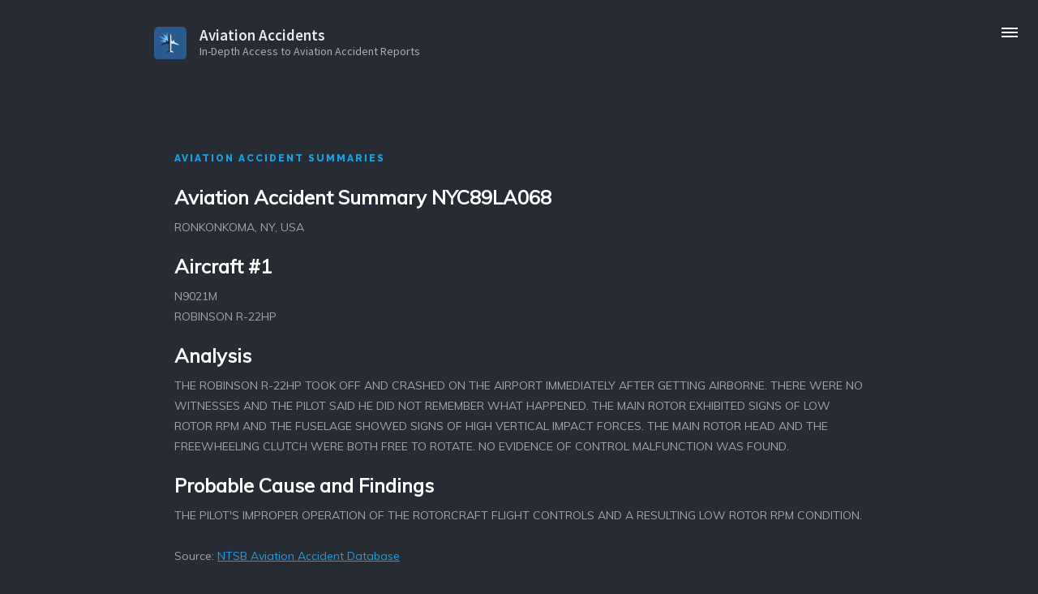

--- FILE ---
content_type: text/html; charset=utf-8
request_url: https://www.accidents.app/summaries/accident/20001213X27654
body_size: 2927
content:
<!DOCTYPE html>
<!--  This site was created in Webflow. http://www.webflow.com  -->
<!--  Last Published: Tue Mar 24 2020 08:38:37 GMT+0000 (Coordinated Universal Time)  -->
<html data-wf-page="5e7336b1535b50323006054a" data-wf-site="5e5f777e311da4c76c8b1a93">
<head>
  <meta charset="utf-8">
  <title>Aviation Accident Summary NYC89LA068</title>
  <base href="https://www.accidents.app/">
  <meta content="In-Depth Access to the NTSB Aviation Accident Database and Final Reports from international accident investigation branches on iPhone/iPad." name="description">
  <meta content="Summaries" property="og:title">
  <meta content="In-Depth Access to the NTSB Aviation Accident Database and Final Reports from international accident investigation branches on iPhone/iPad." property="og:description">
  <meta content="summary" name="twitter:card">
  <meta content="width=device-width, initial-scale=1" name="viewport">
  <meta content="Webflow" name="generator">
  <link href="css/normalize.css" rel="stylesheet" type="text/css">
  <link href="css/webflow.css" rel="stylesheet" type="text/css">
  <link href="css/aviation-accidents.webflow.css" rel="stylesheet" type="text/css">
  <script src="https://ajax.googleapis.com/ajax/libs/webfont/1.6.26/webfont.js" type="text/javascript"></script>
  <script type="text/javascript">WebFont.load({  google: {    families: ["Montserrat:100,100italic,200,200italic,300,300italic,400,400italic,500,500italic,600,600italic,700,700italic,800,800italic,900,900italic","Source Sans Pro:regular,600,600italic,700,700italic,900,900italic","Muli:regular","Raleway:regular,600,700,800,900"]  }});</script>
  <!-- [if lt IE 9]><script src="https://cdnjs.cloudflare.com/ajax/libs/html5shiv/3.7.3/html5shiv.min.js" type="text/javascript"></script><![endif] -->
  <script type="text/javascript">!function(o,c){var n=c.documentElement,t=" w-mod-";n.className+=t+"js",("ontouchstart"in o||o.DocumentTouch&&c instanceof DocumentTouch)&&(n.className+=t+"touch")}(window,document);</script>
  <link href="images/favicon.png" rel="shortcut icon" type="image/x-icon">
  <link href="images/webclip.png" rel="apple-touch-icon">
</head>
<body style="opacity:0" class="body">
  <div class="content-wrapper"></div>
  <div data-ix="initial-appearance-full-page-menu" style="display:none;opacity:0" class="full-page-menu"><a href="#" data-w-id="e847e9bf-b457-2d84-82ab-14a659cb6133" class="close-container w-inline-block"><img src="images/close_1close.png" width="18" alt="" class="close"></a>
    <div class="content-wrapper w-container">
      <div>
        <div class="menu-title-text">menu</div>
      </div>
      <a href="index.html" data-ix="slide-from-left-menu-items-on-load" data-w-id="f7b60271-0ed2-44cc-d62f-8e163d82cd3d" style="-webkit-transform:translate3d(30PX, 0, 0) scale3d(1, 1, 1) rotateX(0) rotateY(0) rotateZ(0) skew(0, 0);-moz-transform:translate3d(30PX, 0, 0) scale3d(1, 1, 1) rotateX(0) rotateY(0) rotateZ(0) skew(0, 0);-ms-transform:translate3d(30PX, 0, 0) scale3d(1, 1, 1) rotateX(0) rotateY(0) rotateZ(0) skew(0, 0);transform:translate3d(30PX, 0, 0) scale3d(1, 1, 1) rotateX(0) rotateY(0) rotateZ(0) skew(0, 0);opacity:0" class="menu-item-container w-inline-block">
        <div class="menu-text">Home</div>
      </a>
      <a href="/#features" data-ix="slide-from-left-menu-items-on-load" data-w-id="f7b60271-0ed2-44cc-d62f-8e163d82cd40" style="-webkit-transform:translate3d(30PX, 0, 0) scale3d(1, 1, 1) rotateX(0) rotateY(0) rotateZ(0) skew(0, 0);-moz-transform:translate3d(30PX, 0, 0) scale3d(1, 1, 1) rotateX(0) rotateY(0) rotateZ(0) skew(0, 0);-ms-transform:translate3d(30PX, 0, 0) scale3d(1, 1, 1) rotateX(0) rotateY(0) rotateZ(0) skew(0, 0);transform:translate3d(30PX, 0, 0) scale3d(1, 1, 1) rotateX(0) rotateY(0) rotateZ(0) skew(0, 0);opacity:0" class="menu-item-container-2 w-inline-block">
        <div class="menu-text">Features</div>
      </a>
      <a href="/#pricing" data-ix="slide-from-left-menu-items-on-load" data-w-id="f7b60271-0ed2-44cc-d62f-8e163d82cd43" style="-webkit-transform:translate3d(30PX, 0, 0) scale3d(1, 1, 1) rotateX(0) rotateY(0) rotateZ(0) skew(0, 0);-moz-transform:translate3d(30PX, 0, 0) scale3d(1, 1, 1) rotateX(0) rotateY(0) rotateZ(0) skew(0, 0);-ms-transform:translate3d(30PX, 0, 0) scale3d(1, 1, 1) rotateX(0) rotateY(0) rotateZ(0) skew(0, 0);transform:translate3d(30PX, 0, 0) scale3d(1, 1, 1) rotateX(0) rotateY(0) rotateZ(0) skew(0, 0);opacity:0" class="menu-item-container-3 w-inline-block">
        <div class="menu-text">Pricing</div>
      </a>
      <a href="/#aboutme" data-ix="slide-from-left-menu-items-on-load" data-w-id="f7b60271-0ed2-44cc-d62f-8e163d82cd46" style="-webkit-transform:translate3d(30PX, 0, 0) scale3d(1, 1, 1) rotateX(0) rotateY(0) rotateZ(0) skew(0, 0);-moz-transform:translate3d(30PX, 0, 0) scale3d(1, 1, 1) rotateX(0) rotateY(0) rotateZ(0) skew(0, 0);-ms-transform:translate3d(30PX, 0, 0) scale3d(1, 1, 1) rotateX(0) rotateY(0) rotateZ(0) skew(0, 0);transform:translate3d(30PX, 0, 0) scale3d(1, 1, 1) rotateX(0) rotateY(0) rotateZ(0) skew(0, 0);opacity:0" class="menu-item-container-4 w-inline-block">
        <div class="menu-text">About Me</div>
      </a>
      <a href="privacy.html" data-ix="slide-from-left-menu-items-on-load" data-w-id="f7b60271-0ed2-44cc-d62f-8e163d82cd49" style="-webkit-transform:translate3d(30PX, 0, 0) scale3d(1, 1, 1) rotateX(0) rotateY(0) rotateZ(0) skew(0, 0);-moz-transform:translate3d(30PX, 0, 0) scale3d(1, 1, 1) rotateX(0) rotateY(0) rotateZ(0) skew(0, 0);-ms-transform:translate3d(30PX, 0, 0) scale3d(1, 1, 1) rotateX(0) rotateY(0) rotateZ(0) skew(0, 0);transform:translate3d(30PX, 0, 0) scale3d(1, 1, 1) rotateX(0) rotateY(0) rotateZ(0) skew(0, 0);opacity:0" class="menu-item-container-5 w-inline-block">
        <div class="menu-text">Privacy Policy</div>
      </a>
      <a href="legal.html" data-ix="slide-from-left-menu-items-on-load" data-w-id="f7b60271-0ed2-44cc-d62f-8e163d82cd4c" style="-webkit-transform:translate3d(30PX, 0, 0) scale3d(1, 1, 1) rotateX(0) rotateY(0) rotateZ(0) skew(0, 0);-moz-transform:translate3d(30PX, 0, 0) scale3d(1, 1, 1) rotateX(0) rotateY(0) rotateZ(0) skew(0, 0);-ms-transform:translate3d(30PX, 0, 0) scale3d(1, 1, 1) rotateX(0) rotateY(0) rotateZ(0) skew(0, 0);transform:translate3d(30PX, 0, 0) scale3d(1, 1, 1) rotateX(0) rotateY(0) rotateZ(0) skew(0, 0);opacity:0" class="menu-item-container-6 w-inline-block">
        <div class="menu-text">Legal</div>
      </a>
    </div>
  </div>
  <div data-collapse="medium" data-animation="default" data-duration="400" class="navbar w-nav">
    <a href="#" data-w-id="df413ec1-5903-c36b-4eb8-861846e675fe" class="burger-menu w-inline-block">
      <div class="line"></div>
      <div class="line-2"></div>
      <div class="line-3"></div>
    </a>
    <div class="container w-container">
      <a href="index.html" class="brand w-nav-brand">
        <div class="w-layout-grid grid-3 w-clearfix"><img src="images/accidents-logo-v002.svg" width="40" id="w-node-70487c5ba122-3006054a" alt="" class="image-3">
          <p class="paragraph-3"> Aviation Accidents</p>
          <p id="w-node-48c2588640d8-3006054a" class="paragraph-2">In-Depth Access to Aviation Accident Reports</p>
        </div>
      </a>
      <div class="w-nav-button">
        <div class="w-icon-nav-menu"></div>
      </div>
    </div>
  </div>
  <div id="Video" class="content-section video">
    <div class="content-wrapper w-container">
      <div class="header">
        <div class="title-left">Aviation Accident Summaries</div>

        <div class="_65-percent-column-copy">
          <h3 class="h3-left">Aviation Accident Summary NYC89LA068</h3>
          
          
          <p class="paragraph-left-small">RONKONKOMA, NY, USA</p>
          
          
      
          
      
          
          <h3 class="h3-left">Aircraft #1</h3>
          
      
          
          <p class="paragraph-left-small">N9021M</p>
          
      
          
          <p class="paragraph-left-small">ROBINSON R-22HP</p>
          
      
          
      
          
          
          <h3 class="h3-left">Analysis</h3>
          
          <p class="paragraph-left-small">
          
          THE ROBINSON R-22HP TOOK OFF AND CRASHED ON THE AIRPORT IMMEDIATELY AFTER GETTING AIRBORNE. THERE WERE NO WITNESSES AND THE PILOT SAID HE DID NOT REMEMBER WHAT HAPPENED. THE MAIN ROTOR EXHIBITED SIGNS OF LOW ROTOR RPM AND THE FUSELAGE SHOWED SIGNS OF HIGH VERTICAL IMPACT FORCES. THE MAIN ROTOR HEAD AND THE FREEWHEELING CLUTCH WERE BOTH FREE TO ROTATE. NO EVIDENCE OF CONTROL MALFUNCTION WAS FOUND.
          
          </p>
          
          
          <h3 class="h3-left">Probable Cause and Findings</h3>
          
          <p class="paragraph-left-small">
          
          THE PILOT&#39;S IMPROPER OPERATION OF THE ROTORCRAFT FLIGHT CONTROLS AND A RESULTING LOW ROTOR RPM CONDITION.
          
          </p>
          
          <p class="paragraph-left-small">&nbsp;</p>
          <p class="paragraph-left-small">Source: <a href="https://www.ntsb.gov/_layouts/ntsb.aviation/index.aspx">NTSB Aviation Accident Database</a></p>
          <h1 class="h5-left-smaller">Get all the details on your iPhone or iPad with:</h1>
          <a href="index.html" class="brand-small w-nav-brand">
            <div class="w-layout-grid grid-3 w-clearfix"><img src="/images/accidents-logo-v002.svg" width="40" id="w-node-8b9a2492274c-d0d15ae1" alt="" class="image-3">
              <p class="paragraph-3"> Aviation Accidents App</p>
              <p id="w-node-8b9a2492274f-d0d15ae1" class="paragraph-2">In-Depth Access to Aviation Accident Reports</p>
            </div>
          </a><a href="https://apps.apple.com/app/id1481842808" class="link-block w-inline-block"><img src="/images/Download_on_the_App_Store_Badge_US-UK_RGB_blk_092917.svg" data-w-id="635e1434-5515-0ad6-d56c-139f2c07a9e5" style="opacity:0" alt="" class="image-2"></a>
        </div>
        </div>


      </div>
    </div>
  </div>
  <div class="footer">
    <div class="content-wrapper w-container">
      <div class="footer-text"><a href="index.html" target="_blank">FEATURES</a>  |  <a href="/#pricing">PRICING</a>  |  <a href="/#aboutme">ABOUT ME</a>  | <a href="privacy.html">PRIVACY POLicY</a> | <a href="/summaries">SUMMARIES</a> | <a href="terms.html" aria-current="page" class="w--current">TERMS</a> | <a href="legal.html">LEGAL</a></div>
    </div>
  </div>
  <script src="https://d3e54v103j8qbb.cloudfront.net/js/jquery-3.4.1.min.220afd743d.js?site=5e5f777e311da4c76c8b1a93" type="text/javascript" integrity="sha256-CSXorXvZcTkaix6Yvo6HppcZGetbYMGWSFlBw8HfCJo=" crossorigin="anonymous"></script>
  <script src="js/webflow.js" type="text/javascript"></script>
  <!-- [if lte IE 9]><script src="https://cdnjs.cloudflare.com/ajax/libs/placeholders/3.0.2/placeholders.min.js"></script><![endif] -->
</body>
</html>